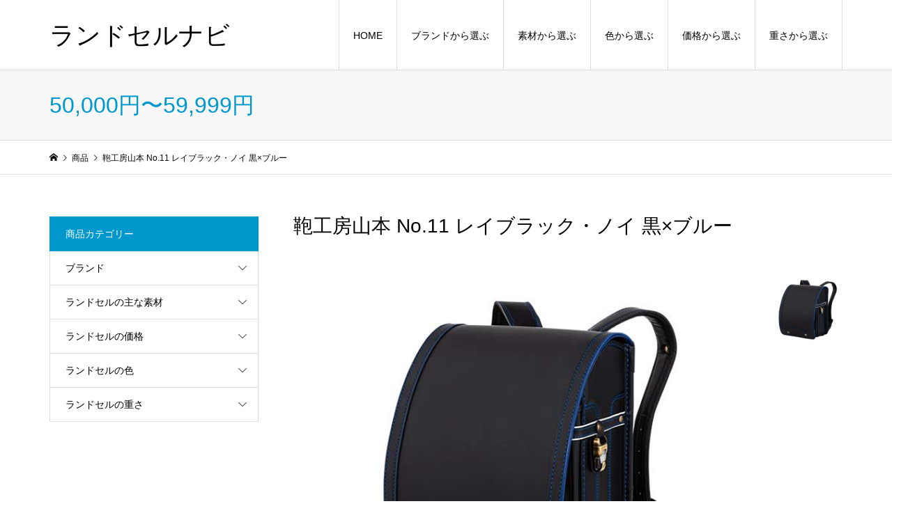

--- FILE ---
content_type: text/html; charset=UTF-8
request_url: https://randoseru-navi.com/yamamoto_rayblackneu_m-06/
body_size: 11522
content:
<!DOCTYPE html>
<html lang="ja">
<head >
<meta charset="UTF-8">
<meta name="description" content="公式サイトはこちらブランド鞄工房山本主な素材人工皮革重さ約1,240gA4フラットファイル対応6年間修理保証あり（破損内容によっては有料）...">
<meta name="viewport" content="width=device-width">
<title>鞄工房山本 No.11 レイブラック・ノイ 黒×ブルー | ランドセルナビ</title>
<meta name='robots' content='max-image-preview:large' />
<link rel='dns-prefetch' href='//webfonts.xserver.jp' />
<link rel='dns-prefetch' href='//www.googletagmanager.com' />
<link rel="alternate" type="application/rss+xml" title="ランドセルナビ &raquo; 鞄工房山本 No.11 レイブラック・ノイ 黒×ブルー のコメントのフィード" href="https://randoseru-navi.com/yamamoto_rayblackneu_m-06/feed/" />
<link rel='stylesheet' id='wp-block-library-css' href='https://randoseru-navi.com/wp-includes/css/dist/block-library/style.min.css?ver=6.6.4' type='text/css' media='all' />
<style id='classic-theme-styles-inline-css' type='text/css'>
/*! This file is auto-generated */
.wp-block-button__link{color:#fff;background-color:#32373c;border-radius:9999px;box-shadow:none;text-decoration:none;padding:calc(.667em + 2px) calc(1.333em + 2px);font-size:1.125em}.wp-block-file__button{background:#32373c;color:#fff;text-decoration:none}
</style>
<style id='global-styles-inline-css' type='text/css'>
:root{--wp--preset--aspect-ratio--square: 1;--wp--preset--aspect-ratio--4-3: 4/3;--wp--preset--aspect-ratio--3-4: 3/4;--wp--preset--aspect-ratio--3-2: 3/2;--wp--preset--aspect-ratio--2-3: 2/3;--wp--preset--aspect-ratio--16-9: 16/9;--wp--preset--aspect-ratio--9-16: 9/16;--wp--preset--color--black: #000000;--wp--preset--color--cyan-bluish-gray: #abb8c3;--wp--preset--color--white: #ffffff;--wp--preset--color--pale-pink: #f78da7;--wp--preset--color--vivid-red: #cf2e2e;--wp--preset--color--luminous-vivid-orange: #ff6900;--wp--preset--color--luminous-vivid-amber: #fcb900;--wp--preset--color--light-green-cyan: #7bdcb5;--wp--preset--color--vivid-green-cyan: #00d084;--wp--preset--color--pale-cyan-blue: #8ed1fc;--wp--preset--color--vivid-cyan-blue: #0693e3;--wp--preset--color--vivid-purple: #9b51e0;--wp--preset--gradient--vivid-cyan-blue-to-vivid-purple: linear-gradient(135deg,rgba(6,147,227,1) 0%,rgb(155,81,224) 100%);--wp--preset--gradient--light-green-cyan-to-vivid-green-cyan: linear-gradient(135deg,rgb(122,220,180) 0%,rgb(0,208,130) 100%);--wp--preset--gradient--luminous-vivid-amber-to-luminous-vivid-orange: linear-gradient(135deg,rgba(252,185,0,1) 0%,rgba(255,105,0,1) 100%);--wp--preset--gradient--luminous-vivid-orange-to-vivid-red: linear-gradient(135deg,rgba(255,105,0,1) 0%,rgb(207,46,46) 100%);--wp--preset--gradient--very-light-gray-to-cyan-bluish-gray: linear-gradient(135deg,rgb(238,238,238) 0%,rgb(169,184,195) 100%);--wp--preset--gradient--cool-to-warm-spectrum: linear-gradient(135deg,rgb(74,234,220) 0%,rgb(151,120,209) 20%,rgb(207,42,186) 40%,rgb(238,44,130) 60%,rgb(251,105,98) 80%,rgb(254,248,76) 100%);--wp--preset--gradient--blush-light-purple: linear-gradient(135deg,rgb(255,206,236) 0%,rgb(152,150,240) 100%);--wp--preset--gradient--blush-bordeaux: linear-gradient(135deg,rgb(254,205,165) 0%,rgb(254,45,45) 50%,rgb(107,0,62) 100%);--wp--preset--gradient--luminous-dusk: linear-gradient(135deg,rgb(255,203,112) 0%,rgb(199,81,192) 50%,rgb(65,88,208) 100%);--wp--preset--gradient--pale-ocean: linear-gradient(135deg,rgb(255,245,203) 0%,rgb(182,227,212) 50%,rgb(51,167,181) 100%);--wp--preset--gradient--electric-grass: linear-gradient(135deg,rgb(202,248,128) 0%,rgb(113,206,126) 100%);--wp--preset--gradient--midnight: linear-gradient(135deg,rgb(2,3,129) 0%,rgb(40,116,252) 100%);--wp--preset--font-size--small: 13px;--wp--preset--font-size--medium: 20px;--wp--preset--font-size--large: 36px;--wp--preset--font-size--x-large: 42px;--wp--preset--spacing--20: 0.44rem;--wp--preset--spacing--30: 0.67rem;--wp--preset--spacing--40: 1rem;--wp--preset--spacing--50: 1.5rem;--wp--preset--spacing--60: 2.25rem;--wp--preset--spacing--70: 3.38rem;--wp--preset--spacing--80: 5.06rem;--wp--preset--shadow--natural: 6px 6px 9px rgba(0, 0, 0, 0.2);--wp--preset--shadow--deep: 12px 12px 50px rgba(0, 0, 0, 0.4);--wp--preset--shadow--sharp: 6px 6px 0px rgba(0, 0, 0, 0.2);--wp--preset--shadow--outlined: 6px 6px 0px -3px rgba(255, 255, 255, 1), 6px 6px rgba(0, 0, 0, 1);--wp--preset--shadow--crisp: 6px 6px 0px rgba(0, 0, 0, 1);}:where(.is-layout-flex){gap: 0.5em;}:where(.is-layout-grid){gap: 0.5em;}body .is-layout-flex{display: flex;}.is-layout-flex{flex-wrap: wrap;align-items: center;}.is-layout-flex > :is(*, div){margin: 0;}body .is-layout-grid{display: grid;}.is-layout-grid > :is(*, div){margin: 0;}:where(.wp-block-columns.is-layout-flex){gap: 2em;}:where(.wp-block-columns.is-layout-grid){gap: 2em;}:where(.wp-block-post-template.is-layout-flex){gap: 1.25em;}:where(.wp-block-post-template.is-layout-grid){gap: 1.25em;}.has-black-color{color: var(--wp--preset--color--black) !important;}.has-cyan-bluish-gray-color{color: var(--wp--preset--color--cyan-bluish-gray) !important;}.has-white-color{color: var(--wp--preset--color--white) !important;}.has-pale-pink-color{color: var(--wp--preset--color--pale-pink) !important;}.has-vivid-red-color{color: var(--wp--preset--color--vivid-red) !important;}.has-luminous-vivid-orange-color{color: var(--wp--preset--color--luminous-vivid-orange) !important;}.has-luminous-vivid-amber-color{color: var(--wp--preset--color--luminous-vivid-amber) !important;}.has-light-green-cyan-color{color: var(--wp--preset--color--light-green-cyan) !important;}.has-vivid-green-cyan-color{color: var(--wp--preset--color--vivid-green-cyan) !important;}.has-pale-cyan-blue-color{color: var(--wp--preset--color--pale-cyan-blue) !important;}.has-vivid-cyan-blue-color{color: var(--wp--preset--color--vivid-cyan-blue) !important;}.has-vivid-purple-color{color: var(--wp--preset--color--vivid-purple) !important;}.has-black-background-color{background-color: var(--wp--preset--color--black) !important;}.has-cyan-bluish-gray-background-color{background-color: var(--wp--preset--color--cyan-bluish-gray) !important;}.has-white-background-color{background-color: var(--wp--preset--color--white) !important;}.has-pale-pink-background-color{background-color: var(--wp--preset--color--pale-pink) !important;}.has-vivid-red-background-color{background-color: var(--wp--preset--color--vivid-red) !important;}.has-luminous-vivid-orange-background-color{background-color: var(--wp--preset--color--luminous-vivid-orange) !important;}.has-luminous-vivid-amber-background-color{background-color: var(--wp--preset--color--luminous-vivid-amber) !important;}.has-light-green-cyan-background-color{background-color: var(--wp--preset--color--light-green-cyan) !important;}.has-vivid-green-cyan-background-color{background-color: var(--wp--preset--color--vivid-green-cyan) !important;}.has-pale-cyan-blue-background-color{background-color: var(--wp--preset--color--pale-cyan-blue) !important;}.has-vivid-cyan-blue-background-color{background-color: var(--wp--preset--color--vivid-cyan-blue) !important;}.has-vivid-purple-background-color{background-color: var(--wp--preset--color--vivid-purple) !important;}.has-black-border-color{border-color: var(--wp--preset--color--black) !important;}.has-cyan-bluish-gray-border-color{border-color: var(--wp--preset--color--cyan-bluish-gray) !important;}.has-white-border-color{border-color: var(--wp--preset--color--white) !important;}.has-pale-pink-border-color{border-color: var(--wp--preset--color--pale-pink) !important;}.has-vivid-red-border-color{border-color: var(--wp--preset--color--vivid-red) !important;}.has-luminous-vivid-orange-border-color{border-color: var(--wp--preset--color--luminous-vivid-orange) !important;}.has-luminous-vivid-amber-border-color{border-color: var(--wp--preset--color--luminous-vivid-amber) !important;}.has-light-green-cyan-border-color{border-color: var(--wp--preset--color--light-green-cyan) !important;}.has-vivid-green-cyan-border-color{border-color: var(--wp--preset--color--vivid-green-cyan) !important;}.has-pale-cyan-blue-border-color{border-color: var(--wp--preset--color--pale-cyan-blue) !important;}.has-vivid-cyan-blue-border-color{border-color: var(--wp--preset--color--vivid-cyan-blue) !important;}.has-vivid-purple-border-color{border-color: var(--wp--preset--color--vivid-purple) !important;}.has-vivid-cyan-blue-to-vivid-purple-gradient-background{background: var(--wp--preset--gradient--vivid-cyan-blue-to-vivid-purple) !important;}.has-light-green-cyan-to-vivid-green-cyan-gradient-background{background: var(--wp--preset--gradient--light-green-cyan-to-vivid-green-cyan) !important;}.has-luminous-vivid-amber-to-luminous-vivid-orange-gradient-background{background: var(--wp--preset--gradient--luminous-vivid-amber-to-luminous-vivid-orange) !important;}.has-luminous-vivid-orange-to-vivid-red-gradient-background{background: var(--wp--preset--gradient--luminous-vivid-orange-to-vivid-red) !important;}.has-very-light-gray-to-cyan-bluish-gray-gradient-background{background: var(--wp--preset--gradient--very-light-gray-to-cyan-bluish-gray) !important;}.has-cool-to-warm-spectrum-gradient-background{background: var(--wp--preset--gradient--cool-to-warm-spectrum) !important;}.has-blush-light-purple-gradient-background{background: var(--wp--preset--gradient--blush-light-purple) !important;}.has-blush-bordeaux-gradient-background{background: var(--wp--preset--gradient--blush-bordeaux) !important;}.has-luminous-dusk-gradient-background{background: var(--wp--preset--gradient--luminous-dusk) !important;}.has-pale-ocean-gradient-background{background: var(--wp--preset--gradient--pale-ocean) !important;}.has-electric-grass-gradient-background{background: var(--wp--preset--gradient--electric-grass) !important;}.has-midnight-gradient-background{background: var(--wp--preset--gradient--midnight) !important;}.has-small-font-size{font-size: var(--wp--preset--font-size--small) !important;}.has-medium-font-size{font-size: var(--wp--preset--font-size--medium) !important;}.has-large-font-size{font-size: var(--wp--preset--font-size--large) !important;}.has-x-large-font-size{font-size: var(--wp--preset--font-size--x-large) !important;}
:where(.wp-block-post-template.is-layout-flex){gap: 1.25em;}:where(.wp-block-post-template.is-layout-grid){gap: 1.25em;}
:where(.wp-block-columns.is-layout-flex){gap: 2em;}:where(.wp-block-columns.is-layout-grid){gap: 2em;}
:root :where(.wp-block-pullquote){font-size: 1.5em;line-height: 1.6;}
</style>
<link rel='stylesheet' id='parent-style-css' href='https://randoseru-navi.com/wp-content/themes/iconic_tcd062/style.css?ver=6.6.4' type='text/css' media='all' />
<link rel='stylesheet' id='child-style-css' href='https://randoseru-navi.com/wp-content/themes/iconic_tcd062-child/style.css?ver=6.6.4' type='text/css' media='all' />
<link rel='stylesheet' id='iconic-style-css' href='https://randoseru-navi.com/wp-content/themes/iconic_tcd062-child/style.css?ver=1.10' type='text/css' media='all' />
<style id='akismet-widget-style-inline-css' type='text/css'>

			.a-stats {
				--akismet-color-mid-green: #357b49;
				--akismet-color-white: #fff;
				--akismet-color-light-grey: #f6f7f7;

				max-width: 350px;
				width: auto;
			}

			.a-stats * {
				all: unset;
				box-sizing: border-box;
			}

			.a-stats strong {
				font-weight: 600;
			}

			.a-stats a.a-stats__link,
			.a-stats a.a-stats__link:visited,
			.a-stats a.a-stats__link:active {
				background: var(--akismet-color-mid-green);
				border: none;
				box-shadow: none;
				border-radius: 8px;
				color: var(--akismet-color-white);
				cursor: pointer;
				display: block;
				font-family: -apple-system, BlinkMacSystemFont, 'Segoe UI', 'Roboto', 'Oxygen-Sans', 'Ubuntu', 'Cantarell', 'Helvetica Neue', sans-serif;
				font-weight: 500;
				padding: 12px;
				text-align: center;
				text-decoration: none;
				transition: all 0.2s ease;
			}

			/* Extra specificity to deal with TwentyTwentyOne focus style */
			.widget .a-stats a.a-stats__link:focus {
				background: var(--akismet-color-mid-green);
				color: var(--akismet-color-white);
				text-decoration: none;
			}

			.a-stats a.a-stats__link:hover {
				filter: brightness(110%);
				box-shadow: 0 4px 12px rgba(0, 0, 0, 0.06), 0 0 2px rgba(0, 0, 0, 0.16);
			}

			.a-stats .count {
				color: var(--akismet-color-white);
				display: block;
				font-size: 1.5em;
				line-height: 1.4;
				padding: 0 13px;
				white-space: nowrap;
			}
		
</style>
<link rel='stylesheet' id='usces_default_css-css' href='https://randoseru-navi.com/wp-content/plugins/usc-e-shop/css/usces_default.css?ver=2.11.27.2601211' type='text/css' media='all' />
<link rel='stylesheet' id='dashicons-css' href='https://randoseru-navi.com/wp-includes/css/dashicons.min.css?ver=6.6.4' type='text/css' media='all' />
<script type="text/javascript" src="https://randoseru-navi.com/wp-includes/js/jquery/jquery.min.js?ver=3.7.1" id="jquery-core-js"></script>
<script type="text/javascript" src="https://randoseru-navi.com/wp-includes/js/jquery/jquery-migrate.min.js?ver=3.4.1" id="jquery-migrate-js"></script>
<script type="text/javascript" src="//webfonts.xserver.jp/js/xserverv3.js?fadein=0&amp;ver=2.0.8" id="typesquare_std-js"></script>
<script type="text/javascript" src="https://randoseru-navi.com/wp-content/themes/iconic_tcd062/js/comment.js?ver=1.10" id="iconic-comment-js"></script>
<link rel="https://api.w.org/" href="https://randoseru-navi.com/wp-json/" /><link rel="alternate" title="JSON" type="application/json" href="https://randoseru-navi.com/wp-json/wp/v2/posts/902" /><link rel="EditURI" type="application/rsd+xml" title="RSD" href="https://randoseru-navi.com/xmlrpc.php?rsd" />
<meta name="generator" content="WordPress 6.6.4" />
<link rel="canonical" href="https://randoseru-navi.com/yamamoto_rayblackneu_m-06/" />
<link rel='shortlink' href='https://randoseru-navi.com/?p=902' />
<link rel="alternate" title="oEmbed (JSON)" type="application/json+oembed" href="https://randoseru-navi.com/wp-json/oembed/1.0/embed?url=https%3A%2F%2Frandoseru-navi.com%2Fyamamoto_rayblackneu_m-06%2F" />
<link rel="alternate" title="oEmbed (XML)" type="text/xml+oembed" href="https://randoseru-navi.com/wp-json/oembed/1.0/embed?url=https%3A%2F%2Frandoseru-navi.com%2Fyamamoto_rayblackneu_m-06%2F&#038;format=xml" />

<meta property="og:title" content="鞄工房山本 No.11 レイブラック・ノイ 黒×ブルー">
<meta property="og:type" content="product">
<meta property="og:description" content="鞄工房山本 No.11 レイブラック・ノイ 黒×ブルー">
<meta property="og:url" content="https://randoseru-navi.com/yamamoto_rayblackneu_m-06/">
<meta property="og:image" content="https://randoseru-navi.com/wp-content/uploads/2020/04/yamamoto_rayblackneu_m-06-150x150.jpg">
<meta property="og:site_name" content="ランドセルナビ"><meta name="generator" content="Site Kit by Google 1.151.0" /><style>
.p-article-news__date, .p-wc-headline, #wdgctToCart a { color: #0097cc; }
.p-button, .p-global-nav .sub-menu .current-menu-item > a, .p-page-links > span, .p-pager__item .current, .p-headline, .p-widget-sidebar .p-widget__title, .c-comment__form-submit:hover, c-comment__password-protected, .c-pw__btn--register, .c-pw__btn, .slick-arrow, .slick-dots li.slick-active button, .widget_welcart_login input#member_loginw, .widget_welcart_login input#member_login, #wdgctToCheckout a { background-color: #0097cc; }
.p-page-links > span, .p-pager__item .current, .slick-dots li.slick-active button, .p-cb__item-header, .p-entry-item__cart dl.item-sku dd input[type="radio"]:checked + label, .p-entry-item__cart dl.item-sku dd label:hover { border-color: #0097cc; }
.c-comment__tab-item.is-active a, .c-comment__tab-item a:hover, .c-comment__tab-item.is-active p { background-color: #0097cc; border-color: #0097cc; }
.c-comment__tab-item.is-active a:after, .c-comment__tab-item.is-active p:after { border-top-color: #0097cc; }
.p-widget-categories .current-cat-item > a { background-color: rgba(0, 151, 204, 0.15); }
a:hover, .p-header__welcart-nav li a:hover, .p-widget-categories .toggle-children:hover, #wdgctToCart a:hover { color: #006689; }
.p-button:hover, .p-page-links a:hover, .p-pager__item a:hover, .p-search-button:hover, .p-pagetop a:hover, .p-footer-search__submit:hover, .p-widget .searchform #searchsubmit:hover, .p-widget-search .p-widget-search__submit:hover, a.p-cb__item-archive-button:hover, .slick-arrow:hover, .slick-dots li:hover button, .widget_welcart_search #searchsubmit:hover, .widget_welcart_login input#member_loginw:hover, .widget_welcart_login input#member_login:hover, #wdgctToCheckout a:hover { background-color: #006689; }
.p-page-links a:hover, .p-pager__item a:hover, .slick-dots li:hover button { border-color: #006689; }
.p-entry__body a, .custom-html-widget a { color: #0097cc; }
.p-entry__body a:hover, .custom-html-widget a:hover { color: #006689; }
body, input, textarea, .p-entry-item__title .p-article__soldout { font-family: "Segoe UI", Verdana, "游ゴシック", YuGothic, "Hiragino Kaku Gothic ProN", Meiryo, sans-serif; }
.p-logo, .p-entry__title, .p-page-header__title, .p-index-slider__item-catch, .p-cb__item-headline, .p-index-banner__headline, .p-index-boxes__item-headline {
font-family: "Segoe UI", Verdana, "游ゴシック", YuGothic, "Hiragino Kaku Gothic ProN", Meiryo, sans-serif;
}
.c-load--type1 { border: 3px solid rgba(153, 153, 153, 0.2); border-top-color: #000000; }
.p-hover-effect--type1:hover img { -webkit-transform: scale(1.2); transform: scale(1.2); }
.p-hover-effect--type2 img { margin-left: -8px; }
.p-hover-effect--type2:hover img { margin-left: 8px; }
.p-hover-effect--type2:hover .p-hover-effect__image { background: #000000; }
.p-hover-effect--type2:hover img { opacity: 0.5 }
.p-hover-effect--type3:hover .p-hover-effect__image { background: #000000; }
.p-hover-effect--type3:hover img { opacity: 0.5; }
.p-entry__title { font-size: 32px; }
.p-entry__title, .p-article__title { color: #000000 }
.p-entry__body { font-size: 14px; }
.p-entry__body { color: #000000; }
.p-entry-news__title { font-size: 28px; }
.p-entry-news__title, .p-article-news__title { color: #000000 }
.p-entry-news__body { color: #000000; font-size: 14px; }
.p-entry-item__title { font-size: 28px; }
.p-entry-item__title, .p-article-item__title, .p-article__price { color: #000000; }
.p-entry-item__body, p-wc__body { color: #000000; font-size: 14px; }
.p-price { color: #d80000; }
.p-entry-item__price { font-size: 22px; }
body.l-header__fix .is-header-fixed .l-header__bar { background: rgba(255, 255, 255, 1); }
.l-header { background: rgba(255, 255, 255, 1); }
.l-header a, .p-global-nav a { color: #000000; }
.p-header__logo--text { font-size: 36px; }
.p-header__welcart-nav__member a, .p-header__welcart-nav__cart a, .p-cart-button .p-header__welcart-nav__badge { background-color: #0097cc; }
.p-header__welcart-nav__member a:hover, .p-header__welcart-nav__cart a:hover, .p-cart-button:hover .p-header__welcart-nav__badge { background-color: #006689; }
.p-global-nav > li > a::after, .p-global-nav > li.current-menu-item > a::after { background-color: #000000; }
.p-megamenu__bg, .p-global-nav .sub-menu { background-color: #f7f7f7; }
.p-megamenu a, .p-global-nav .sub-menu a { color: #000000; }
.p-megamenu a:hover, .p-megamenu li.is-active > a, .p-global-nav .sub-menu a:hover { background-color: #006689; color: #ffffff; }
.p-page-header { background-color: #f7f7f7; }
.p-page-header__title { color: #0097cc; }
.p-page-header__desc { color: #000000; }
.p-footer-widget-area { background-color: #f7f7f7; color: #000000; }
.p-footer-widget-area .p-widget__title { color: #000000; }
.p-footer-widget-area a, .p-footer-widget-area .toggle-children { color: #000000; }
.p-footer-widget-area a:hover { color: #006689; }
@media only screen and (max-width: 991px) {
	.l-header__bar { background-color: rgba(255, 255, 255, 1); }
	.p-header__logo--text { font-size: 26px; }
	.p-global-nav { background-color: rgba(247,247,247, 1); }
	.p-global-nav a { color: #000000; }
	.p-global-nav a:hover { background-color: rgba(0,102,137, 1); color: #ffffff; }
	.p-header-view-cart { background-color: rgba(255, 255, 255, 1); }
	.p-entry__title { font-size: 20px; }
	.p-entry__body { font-size: 14px; }
	.p-entry-news__title { font-size: 20px; }
	.p-entry-news__body { font-size: 14px; }
	.p-entry-item__title { font-size: 20px; }
	.p-entry-item__body, p-wc__body { font-size: 14px; }
	.p-entry-item__price { font-size: 20px; }
}
</style>
<style type="text/css">

</style>

<!-- Google タグ マネージャー スニペット (Site Kit が追加) -->
<script type="text/javascript">
/* <![CDATA[ */

			( function( w, d, s, l, i ) {
				w[l] = w[l] || [];
				w[l].push( {'gtm.start': new Date().getTime(), event: 'gtm.js'} );
				var f = d.getElementsByTagName( s )[0],
					j = d.createElement( s ), dl = l != 'dataLayer' ? '&l=' + l : '';
				j.async = true;
				j.src = 'https://www.googletagmanager.com/gtm.js?id=' + i + dl;
				f.parentNode.insertBefore( j, f );
			} )( window, document, 'script', 'dataLayer', 'GTM-5TQ5S2F' );
			
/* ]]> */
</script>

<!-- (ここまで) Google タグ マネージャー スニペット (Site Kit が追加) -->
<!-- バリューコマース LinkSwitch -->
<script type="text/javascript" language="javascript">
    var vc_pid = "887720929";
</script><script type="text/javascript" src="//aml.valuecommerce.com/vcdal.js" async></script>

<!-- A8.net リンクマネージャー -->
<script src="//statics.a8.net/a8link/a8linkmgr.js"></script>
<script>
  a8linkmgr({
    "config_id": "tqXIKVkaRH7WEmwFp778"
  });
</script>
</head>
<body class="post-template-default single single-post postid-902 single-format-standard single-item l-sidebar--type1 l-header__fix">
<header id="js-header" class="l-header">
	<div class="p-header__top">
		<div class="p-header__top__inner l-inner">
			<div class="p-header-description">ランドセルの比較サイト</div>
			<ul class="p-header__welcart-nav">
				<li><a href="https://randoseru-navi.com/usces-member/?usces_page=newmember">会員登録</a></li>
				<li class="p-header__welcart-nav__login"><a href="https://randoseru-navi.com/usces-member/?usces_page=login">ログイン</a></li>
                <li class="p-header__welcart-nav__cart"><a id="js-header-cart" href="https://randoseru-navi.com/usces-cart/">カート<span class="p-header__welcart-nav__badge">0</span></a></li>
            </ul>
		</div>
	</div>
	<div class="l-header__bar p-header__bar">
		<div class="p-header__bar__inner l-inner">
			<div class="p-logo p-header__logo p-header__logo--text">
				<a href="https://randoseru-navi.com/">ランドセルナビ</a>
			</div>
			<div class="p-logo p-header__logo--mobile p-header__logo--text">
				<a href="https://randoseru-navi.com/">ランドセルナビ</a>
			</div>
			<a href="https://randoseru-navi.com/usces-cart/" id="js-header-cart--mobile" class="p-cart-button c-cart-button"><span class="p-header__welcart-nav__badge">0</span></a>
			<a href="#" id="js-menu-button" class="p-menu-button c-menu-button"></a>
<nav class="p-global-nav__container"><ul id="js-global-nav" class="p-global-nav"><li id="menu-item-123" class="menu-item menu-item-type-post_type menu-item-object-page menu-item-home current-post-parent menu-item-123"><a href="https://randoseru-navi.com/">HOME<span></span></a></li>
<li id="menu-item-141" class="menu-item menu-item-type-custom menu-item-object-custom menu-item-has-children menu-item-141"><a>ブランドから選ぶ<span></span></a>
<ul class="sub-menu">
	<li id="menu-item-1694" class="menu-item menu-item-type-taxonomy menu-item-object-category menu-item-1694"><a href="https://randoseru-navi.com/category/item/brand/seiban/">セイバン（天使のはね）<span></span></a></li>
	<li id="menu-item-2024" class="menu-item menu-item-type-taxonomy menu-item-object-category menu-item-2024"><a href="https://randoseru-navi.com/category/item/brand/fitchan/">フィットちゃん<span></span></a></li>
	<li id="menu-item-128" class="menu-item menu-item-type-taxonomy menu-item-object-category menu-item-128"><a href="https://randoseru-navi.com/category/item/brand/tsuchiya/">土屋鞄<span></span></a></li>
	<li id="menu-item-129" class="menu-item menu-item-type-taxonomy menu-item-object-category menu-item-129"><a href="https://randoseru-navi.com/category/item/brand/ikedaya/">池田屋<span></span></a></li>
	<li id="menu-item-1047" class="menu-item menu-item-type-taxonomy menu-item-object-category current-post-ancestor current-menu-parent current-post-parent menu-item-1047"><a href="https://randoseru-navi.com/category/item/brand/yamamoto/">鞄工房山本<span></span></a></li>
	<li id="menu-item-1306" class="menu-item menu-item-type-taxonomy menu-item-object-category menu-item-1306"><a href="https://randoseru-navi.com/category/item/brand/manyu/">萬勇鞄<span></span></a></li>
	<li id="menu-item-1425" class="menu-item menu-item-type-taxonomy menu-item-object-category menu-item-1425"><a href="https://randoseru-navi.com/category/item/brand/nakamura/">中村鞄製作所<span></span></a></li>
	<li id="menu-item-1528" class="menu-item menu-item-type-taxonomy menu-item-object-category menu-item-1528"><a href="https://randoseru-navi.com/category/item/brand/hakura/">羽倉<span></span></a></li>
</ul>
</li>
<li id="menu-item-142" class="menu-item menu-item-type-custom menu-item-object-custom menu-item-has-children menu-item-142"><a>素材から選ぶ<span></span></a>
<ul class="sub-menu">
	<li id="menu-item-133" class="menu-item menu-item-type-taxonomy menu-item-object-category menu-item-133"><a href="https://randoseru-navi.com/category/item/material/cowhide/">牛革<span></span></a></li>
	<li id="menu-item-132" class="menu-item menu-item-type-taxonomy menu-item-object-category menu-item-132"><a href="https://randoseru-navi.com/category/item/material/cordovan/">コードバン<span></span></a></li>
	<li id="menu-item-131" class="menu-item menu-item-type-taxonomy menu-item-object-category menu-item-131"><a href="https://randoseru-navi.com/category/item/material/clarino/">クラリーノ<span></span></a></li>
	<li id="menu-item-268" class="menu-item menu-item-type-taxonomy menu-item-object-category current-post-ancestor current-menu-parent current-post-parent menu-item-268"><a href="https://randoseru-navi.com/category/item/material/artificial-leather/">その他の人工皮革<span></span></a></li>
</ul>
</li>
<li id="menu-item-143" class="menu-item menu-item-type-custom menu-item-object-custom menu-item-has-children menu-item-143 menu-megamenu"><a>色から選ぶ<span></span></a>
<ul class="sub-menu">
	<li id="menu-item-138" class="menu-item menu-item-type-taxonomy menu-item-object-category current-post-ancestor current-menu-parent current-post-parent menu-item-138"><a href="https://randoseru-navi.com/category/item/color/black/">ブラック系<span></span></a></li>
	<li id="menu-item-2005" class="menu-item menu-item-type-taxonomy menu-item-object-category menu-item-2005"><a href="https://randoseru-navi.com/category/item/color/gray/">グレー系<span></span></a></li>
	<li id="menu-item-1536" class="menu-item menu-item-type-taxonomy menu-item-object-category menu-item-1536"><a href="https://randoseru-navi.com/category/item/color/navy/">ネイビー系<span></span></a></li>
	<li id="menu-item-139" class="menu-item menu-item-type-taxonomy menu-item-object-category menu-item-139"><a href="https://randoseru-navi.com/category/item/color/blue/">ブルー系<span></span></a></li>
	<li id="menu-item-135" class="menu-item menu-item-type-taxonomy menu-item-object-category menu-item-135"><a href="https://randoseru-navi.com/category/item/color/green/">グリーン系<span></span></a></li>
	<li id="menu-item-716" class="menu-item menu-item-type-taxonomy menu-item-object-category menu-item-716"><a href="https://randoseru-navi.com/category/item/color/yellow/">イエロー系<span></span></a></li>
	<li id="menu-item-1546" class="menu-item menu-item-type-taxonomy menu-item-object-category menu-item-1546"><a href="https://randoseru-navi.com/category/item/color/orange/">オレンジ系<span></span></a></li>
	<li id="menu-item-136" class="menu-item menu-item-type-taxonomy menu-item-object-category menu-item-136"><a href="https://randoseru-navi.com/category/item/color/pink/">ピンク系<span></span></a></li>
	<li id="menu-item-140" class="menu-item menu-item-type-taxonomy menu-item-object-category menu-item-140"><a href="https://randoseru-navi.com/category/item/color/red/">レッド系<span></span></a></li>
	<li id="menu-item-163" class="menu-item menu-item-type-taxonomy menu-item-object-category menu-item-163"><a href="https://randoseru-navi.com/category/item/color/purple/">パープル系<span></span></a></li>
	<li id="menu-item-137" class="menu-item menu-item-type-taxonomy menu-item-object-category menu-item-137"><a href="https://randoseru-navi.com/category/item/color/brown/">ブラウン系<span></span></a></li>
	<li id="menu-item-1693" class="menu-item menu-item-type-taxonomy menu-item-object-category menu-item-1693"><a href="https://randoseru-navi.com/category/item/color/white/">ホワイト系<span></span></a></li>
	<li id="menu-item-717" class="menu-item menu-item-type-taxonomy menu-item-object-category menu-item-717"><a href="https://randoseru-navi.com/category/item/color/silver/">シルバー系<span></span></a></li>
	<li id="menu-item-1307" class="menu-item menu-item-type-taxonomy menu-item-object-category menu-item-1307"><a href="https://randoseru-navi.com/category/item/color/gold/">ゴールド系<span></span></a></li>
</ul>
</li>
<li id="menu-item-282" class="menu-item menu-item-type-custom menu-item-object-custom menu-item-has-children menu-item-282"><a>価格から選ぶ<span></span></a>
<ul class="sub-menu">
	<li id="menu-item-289" class="menu-item menu-item-type-taxonomy menu-item-object-category menu-item-289"><a href="https://randoseru-navi.com/category/item/price/49999/">〜49,999円<span></span></a></li>
	<li id="menu-item-284" class="menu-item menu-item-type-taxonomy menu-item-object-category current-post-ancestor current-menu-parent current-post-parent menu-item-284"><a href="https://randoseru-navi.com/category/item/price/50000-59999/">50,000円〜59,999円<span></span></a></li>
	<li id="menu-item-285" class="menu-item menu-item-type-taxonomy menu-item-object-category menu-item-285"><a href="https://randoseru-navi.com/category/item/price/60000-69999/">60,000円〜69,999円<span></span></a></li>
	<li id="menu-item-286" class="menu-item menu-item-type-taxonomy menu-item-object-category menu-item-286"><a href="https://randoseru-navi.com/category/item/price/70000-79999/">70,000円〜79,999円<span></span></a></li>
	<li id="menu-item-287" class="menu-item menu-item-type-taxonomy menu-item-object-category menu-item-287"><a href="https://randoseru-navi.com/category/item/price/80000-89999/">80,000円〜89,999円<span></span></a></li>
	<li id="menu-item-288" class="menu-item menu-item-type-taxonomy menu-item-object-category menu-item-288"><a href="https://randoseru-navi.com/category/item/price/90000-99999/">90,000円〜99,999円<span></span></a></li>
	<li id="menu-item-283" class="menu-item menu-item-type-taxonomy menu-item-object-category menu-item-283"><a href="https://randoseru-navi.com/category/item/price/100000/">100,000円〜<span></span></a></li>
</ul>
</li>
<li id="menu-item-290" class="menu-item menu-item-type-custom menu-item-object-custom menu-item-has-children menu-item-290"><a>重さから選ぶ<span></span></a>
<ul class="sub-menu">
	<li id="menu-item-291" class="menu-item menu-item-type-taxonomy menu-item-object-category menu-item-291"><a href="https://randoseru-navi.com/category/item/weight/1100/">〜 約1,100g<span></span></a></li>
	<li id="menu-item-292" class="menu-item menu-item-type-taxonomy menu-item-object-category menu-item-292"><a href="https://randoseru-navi.com/category/item/weight/1101-1200/">約1,101g 〜 約1,200g<span></span></a></li>
	<li id="menu-item-293" class="menu-item menu-item-type-taxonomy menu-item-object-category current-post-ancestor current-menu-parent current-post-parent menu-item-293"><a href="https://randoseru-navi.com/category/item/weight/1201-1300/">約1,201g 〜 約1,300g<span></span></a></li>
	<li id="menu-item-294" class="menu-item menu-item-type-taxonomy menu-item-object-category menu-item-294"><a href="https://randoseru-navi.com/category/item/weight/1301-1400/">約1,301g 〜 約1,400g<span></span></a></li>
	<li id="menu-item-295" class="menu-item menu-item-type-taxonomy menu-item-object-category menu-item-295"><a href="https://randoseru-navi.com/category/item/weight/1401/">約1,401g 〜<span></span></a></li>
</ul>
</li>
<li class="p-global-nav__item-welcart--mobile"><a href="https://randoseru-navi.com/usces-member/?usces_page=newmember">会員登録</a></li>
<li class="p-global-nav__item-welcart--mobile"><a href="https://randoseru-navi.com/usces-member/?usces_page=login">ログイン</a></li>
</ul></nav>
		</div>
	</div>
	<div id="p-megamenu--143" class="p-megamenu p-megamenu--type4">
		<ul class="l-inner p-megamenu__bg">
			<li><a class="p-megamenu__hover" href="https://randoseru-navi.com/category/item/color/black/"><span>ブラック系</span></a></li>
			<li><a class="p-megamenu__hover" href="https://randoseru-navi.com/category/item/color/gray/"><span>グレー系</span></a></li>
			<li><a class="p-megamenu__hover" href="https://randoseru-navi.com/category/item/color/navy/"><span>ネイビー系</span></a></li>
			<li><a class="p-megamenu__hover" href="https://randoseru-navi.com/category/item/color/blue/"><span>ブルー系</span></a></li>
			<li><a class="p-megamenu__hover" href="https://randoseru-navi.com/category/item/color/green/"><span>グリーン系</span></a></li>
			<li><a class="p-megamenu__hover" href="https://randoseru-navi.com/category/item/color/yellow/"><span>イエロー系</span></a></li>
			<li><a class="p-megamenu__hover" href="https://randoseru-navi.com/category/item/color/orange/"><span>オレンジ系</span></a></li>
			<li><a class="p-megamenu__hover" href="https://randoseru-navi.com/category/item/color/pink/"><span>ピンク系</span></a></li>
			<li><a class="p-megamenu__hover" href="https://randoseru-navi.com/category/item/color/red/"><span>レッド系</span></a></li>
			<li><a class="p-megamenu__hover" href="https://randoseru-navi.com/category/item/color/purple/"><span>パープル系</span></a></li>
			<li><a class="p-megamenu__hover" href="https://randoseru-navi.com/category/item/color/brown/"><span>ブラウン系</span></a></li>
			<li><a class="p-megamenu__hover" href="https://randoseru-navi.com/category/item/color/white/"><span>ホワイト系</span></a></li>
			<li><a class="p-megamenu__hover" href="https://randoseru-navi.com/category/item/color/silver/"><span>シルバー系</span></a></li>
			<li><a class="p-megamenu__hover" href="https://randoseru-navi.com/category/item/color/gold/"><span>ゴールド系</span></a></li>
		</ul>
	</div>
	<div class="p-header-view-cart" id="js-header-view-cart">
		<p class="p-wc-empty_cart">只今、カートに商品はございません。</p>
	</div>
</header>
<main class="l-main">
	<header class="p-page-header">
		<div class="p-page-header__inner l-inner">
			<h1 class="p-page-header__title">50,000円〜59,999円</h1>
		</div>
	</header>
	<div class="p-breadcrumb c-breadcrumb">
		<ul class="p-breadcrumb__inner c-breadcrumb__inner l-inner" itemscope itemtype="http://schema.org/BreadcrumbList">
			<li class="p-breadcrumb__item c-breadcrumb__item p-breadcrumb__item--home c-breadcrumb__item--home" itemprop="itemListElement" itemscope itemtype="http://schema.org/ListItem">
				<a href="https://randoseru-navi.com/" itemscope itemtype="http://schema.org/Thing" itemprop="item"><span itemprop="name">HOME</span></a>
				<meta itemprop="position" content="1" />
			</li>
			<li class="p-breadcrumb__item c-breadcrumb__item" itemprop="itemListElement" itemscope itemtype="http://schema.org/ListItem">
				<a href="https://randoseru-navi.com/category/item/" itemscope itemtype="http://schema.org/Thing" itemprop="item">
					<span itemprop="name">商品</span>
				</a>
				<meta itemprop="position" content="2" />
			</li>
			<li class="p-breadcrumb__item c-breadcrumb__item">
				<span itemprop="name">鞄工房山本 No.11 レイブラック・ノイ 黒×ブルー</span>
			</li>
		</ul>
	</div>
	<div class="l-inner l-2columns">
		<article class="p-entry p-entry-item l-primary">
			<h1 class="p-entry__title p-entry-item__title">鞄工房山本 No.11 レイブラック・ノイ 黒×ブルー</h1>
			<div class="p-entry-item__images" id="js-entry-item__images">
				<div class="p-entry-item__mainimage"><img width="640" height="480" src="https://randoseru-navi.com/wp-content/uploads/2020/04/yamamoto_rayblackneu_m-06.jpg" class="attachment-740x540 size-740x540" alt="鞄工房山本 No.11 レイブラック・ノイ 黒×ブルー" decoding="async" loading="lazy" /></div>
				<div class="p-entry-item__subimages">
					<div class="p-entry-item__subimage is-active"><img width="640" height="480" src="https://randoseru-navi.com/wp-content/uploads/2020/04/yamamoto_rayblackneu_m-06.jpg" class="attachment-740x540 size-740x540" alt="鞄工房山本 No.11 レイブラック・ノイ 黒×ブルー" decoding="async" loading="lazy" /></div>
				</div>
			</div>
			<div class="p-entry-item__body-cart">
				<div class="p-entry__body p-entry-item__body">

<!-- Custom Field -->
<!-- Custom Field End -->

<p><a class="btn-square" href="https://www.kabankobo.com/fs/rando/rayblackneu" target="_blank" rel="noopener noreferrer">公式サイトはこちら</a></p>
<table style="border-collapse: collapse; width: 100%;" border="1">
<thead>
<tr>
<td style="width: 50%;">ブランド</td>
<td style="width: 50%;">鞄工房山本</td>
</tr>
</thead>
<tbody>
<tr>
<td style="width: 50%;">主な素材</td>
<td style="width: 50%;">人工皮革</td>
</tr>
<tr>
<td style="width: 50%;">重さ</td>
<td style="width: 50%;">約1,240g</td>
</tr>
<tr>
<td style="width: 50%;">A4フラットファイル</td>
<td style="width: 50%;">対応</td>
</tr>
<tr>
<td style="width: 50%;">6年間修理保証</td>
<td style="width: 50%;">あり（破損内容によっては有料）</td>
</tr>
</tbody>
</table>
<p>引用元：<a href="https://www.kabankobo.com/fs/rando/rayblackneu" target="_blank" rel="noopener noreferrer">鞄工房山本公式サイト</a></p>
				</div>
				<div class="p-entry-item__carts p-entry-item__body">
					<form action="https://randoseru-navi.com/usces-cart/" method="post">
						<div class="p-entry-item__cart">
							<p class="p-entry-item__cart-stock-status">在庫状態 : 公式サイトをご覧ください</p>
							<p class="p-entry-item__cart-price">販売価格&nbsp;&nbsp;<span class="p-entry-item__price p-price">¥59,900</span><em class="tax">（税込）</em></p>
							<p class="p-entry-item__cart-quantity">数量&nbsp;&nbsp;<input name="quant[902][yamamoto_rayblackneu_m-06]" type="number" min="1" id="quant[902][yamamoto_rayblackneu_m-06]" class="skuquantity" value="1" onKeyDown="if (event.keyCode == 13) {return false;}" /> 個</p>
							<p class="p-entry-item__cart-button"><input name="zaikonum[902][yamamoto_rayblackneu_m-06]" type="hidden" id="zaikonum[902][yamamoto_rayblackneu_m-06]" value="1" />
<input name="zaiko[902][yamamoto_rayblackneu_m-06]" type="hidden" id="zaiko[902][yamamoto_rayblackneu_m-06]" value="0" />
<input name="gptekiyo[902][yamamoto_rayblackneu_m-06]" type="hidden" id="gptekiyo[902][yamamoto_rayblackneu_m-06]" value="0" />
<input name="skuPrice[902][yamamoto_rayblackneu_m-06]" type="hidden" id="skuPrice[902][yamamoto_rayblackneu_m-06]" value="59900" />
<input name="inCart[902][yamamoto_rayblackneu_m-06]" type="submit" id="inCart[902][yamamoto_rayblackneu_m-06]" class="skubutton p-wc-button-sku p-button" value="カートに追加" onclick="return uscesCart.intoCart( '902','yamamoto_rayblackneu_m-06' )" /><input name="usces_referer" type="hidden" value="/yamamoto_rayblackneu_m-06/" />
</p>
							<p class="p-entry-item__cart-error_message p-wc-error_message"></p>
						</div>
					</form>
				</div>
			</div>
			<section class="p-entry-item__related">
				<h3 class="p-headline">関連商品</h3>
				<div class="p-item-archive">
					<article class="p-item-archive__item">
						<a class="p-hover-effect--type1" href="https://randoseru-navi.com/yamamoto_rayblackneu_m-05/">
							<div class="p-item-archive__item-thumbnail p-hover-effect__image">
								<div class="p-item-archive__item-thumbnail__inner js-object-fit-cover">
									<img width="500" height="375" src="https://randoseru-navi.com/wp-content/uploads/2020/04/yamamoto_rayblackneu_m-05.jpg" class="attachment-500x500 size-500x500" alt="鞄工房山本 No.11 レイブラック・ノイ 黒×グリーン" decoding="async" loading="lazy" />
								</div>
							</div>
							<div class="p-item-archive__item-info">
								<h3 class="p-item-archive__item-title p-article-item__title p-article__title">鞄工房山本 No.11 レイブラック・ノイ 黒×グリーン</h3>
								<p class="p-item-archive__item-price p-article__price">¥59,900<em class="tax">（税込）</em></p>							</div>
						</a>
					</article>
					<article class="p-item-archive__item">
						<a class="p-hover-effect--type1" href="https://randoseru-navi.com/yamamoto_rayblackneu_m-04/">
							<div class="p-item-archive__item-thumbnail p-hover-effect__image">
								<div class="p-item-archive__item-thumbnail__inner js-object-fit-cover">
									<img width="500" height="375" src="https://randoseru-navi.com/wp-content/uploads/2020/04/yamamoto_rayblackneu_m-04.jpg" class="attachment-500x500 size-500x500" alt="鞄工房山本 No.11 レイブラック・ノイ 黒×イエロー" decoding="async" loading="lazy" />
								</div>
							</div>
							<div class="p-item-archive__item-info">
								<h3 class="p-item-archive__item-title p-article-item__title p-article__title">鞄工房山本 No.11 レイブラック・ノイ 黒×イエロー</h3>
								<p class="p-item-archive__item-price p-article__price">¥59,900<em class="tax">（税込）</em></p>							</div>
						</a>
					</article>
					<article class="p-item-archive__item">
						<a class="p-hover-effect--type1" href="https://randoseru-navi.com/yamamoto_rayblackneu_m-03/">
							<div class="p-item-archive__item-thumbnail p-hover-effect__image">
								<div class="p-item-archive__item-thumbnail__inner js-object-fit-cover">
									<img width="500" height="375" src="https://randoseru-navi.com/wp-content/uploads/2020/04/yamamoto_rayblackneu_m-03.jpg" class="attachment-500x500 size-500x500" alt="鞄工房山本 No.11 レイブラック・ノイ 黒×グレー" decoding="async" loading="lazy" />
								</div>
							</div>
							<div class="p-item-archive__item-info">
								<h3 class="p-item-archive__item-title p-article-item__title p-article__title">鞄工房山本 No.11 レイブラック・ノイ 黒×グレー</h3>
								<p class="p-item-archive__item-price p-article__price">¥59,900<em class="tax">（税込）</em></p>							</div>
						</a>
					</article>
					<article class="p-item-archive__item">
						<a class="p-hover-effect--type1" href="https://randoseru-navi.com/yamamoto_rayblackneu_m-02/">
							<div class="p-item-archive__item-thumbnail p-hover-effect__image">
								<div class="p-item-archive__item-thumbnail__inner js-object-fit-cover">
									<img width="500" height="375" src="https://randoseru-navi.com/wp-content/uploads/2020/04/yamamoto_rayblackneu_m-02.jpg" class="attachment-500x500 size-500x500" alt="鞄工房山本 No.11 レイブラック・ノイ 黒×レッド" decoding="async" loading="lazy" />
								</div>
							</div>
							<div class="p-item-archive__item-info">
								<h3 class="p-item-archive__item-title p-article-item__title p-article__title">鞄工房山本 No.11 レイブラック・ノイ 黒×レッド</h3>
								<p class="p-item-archive__item-price p-article__price">¥59,900<em class="tax">（税込）</em></p>							</div>
						</a>
					</article>
					<article class="p-item-archive__item">
						<a class="p-hover-effect--type1" href="https://randoseru-navi.com/yamamoto_rayblackneu_m-01/">
							<div class="p-item-archive__item-thumbnail p-hover-effect__image">
								<div class="p-item-archive__item-thumbnail__inner js-object-fit-cover">
									<img width="500" height="375" src="https://randoseru-navi.com/wp-content/uploads/2020/04/yamamoto_rayblackneu_m-01.jpg" class="attachment-500x500 size-500x500" alt="鞄工房山本 No.11 レイブラック・ノイ 黒×ブラック" decoding="async" loading="lazy" />
								</div>
							</div>
							<div class="p-item-archive__item-info">
								<h3 class="p-item-archive__item-title p-article-item__title p-article__title">鞄工房山本 No.11 レイブラック・ノイ 黒×ブラック</h3>
								<p class="p-item-archive__item-price p-article__price">¥59,900<em class="tax">（税込）</em></p>							</div>
						</a>
					</article>
				</div>
			</section>
		</article>
		<aside class="p-sidebar l-secondary">
<div class="p-widget p-widget-sidebar tcdw_item_category" id="tcdw_item_category-2">
<h2 class="p-widget__title">商品カテゴリー</h2>
<ul class="p-widget-categories">
	<li class="cat-item cat-item-16"><a href="https://randoseru-navi.com/category/item/brand/">ブランド</a>
<ul class='children'>
	<li class="cat-item cat-item-11"><a href="https://randoseru-navi.com/category/item/brand/seiban/">セイバン（天使のはね）</a>
</li>
	<li class="cat-item cat-item-12"><a href="https://randoseru-navi.com/category/item/brand/fitchan/">フィットちゃん</a>
</li>
	<li class="cat-item cat-item-55"><a href="https://randoseru-navi.com/category/item/brand/nakamura/">中村鞄製作所</a>
</li>
	<li class="cat-item cat-item-13"><a href="https://randoseru-navi.com/category/item/brand/tsuchiya/">土屋鞄</a>
</li>
	<li class="cat-item cat-item-15"><a href="https://randoseru-navi.com/category/item/brand/ikedaya/">池田屋</a>
</li>
	<li class="cat-item cat-item-56"><a href="https://randoseru-navi.com/category/item/brand/hakura/">羽倉</a>
</li>
	<li class="cat-item cat-item-52"><a href="https://randoseru-navi.com/category/item/brand/manyu/">萬勇鞄</a>
</li>
	<li class="cat-item cat-item-51"><a href="https://randoseru-navi.com/category/item/brand/yamamoto/">鞄工房山本</a>
</li>
</ul>
</li>
	<li class="cat-item cat-item-27"><a href="https://randoseru-navi.com/category/item/material/">ランドセルの主な素材</a>
<ul class='children'>
	<li class="cat-item cat-item-47"><a href="https://randoseru-navi.com/category/item/material/artificial-leather/">その他の人工皮革</a>
</li>
	<li class="cat-item cat-item-29"><a href="https://randoseru-navi.com/category/item/material/clarino/">クラリーノ</a>
</li>
	<li class="cat-item cat-item-30"><a href="https://randoseru-navi.com/category/item/material/cordovan/">コードバン</a>
</li>
	<li class="cat-item cat-item-28"><a href="https://randoseru-navi.com/category/item/material/cowhide/">牛革</a>
</li>
</ul>
</li>
	<li class="cat-item cat-item-17"><a href="https://randoseru-navi.com/category/item/price/">ランドセルの価格</a>
<ul class='children'>
	<li class="cat-item cat-item-26"><a href="https://randoseru-navi.com/category/item/price/100000/">100,000円〜</a>
</li>
	<li class="cat-item cat-item-21"><a href="https://randoseru-navi.com/category/item/price/50000-59999/">50,000円〜59,999円</a>
</li>
	<li class="cat-item cat-item-22"><a href="https://randoseru-navi.com/category/item/price/60000-69999/">60,000円〜69,999円</a>
</li>
	<li class="cat-item cat-item-23"><a href="https://randoseru-navi.com/category/item/price/70000-79999/">70,000円〜79,999円</a>
</li>
	<li class="cat-item cat-item-24"><a href="https://randoseru-navi.com/category/item/price/80000-89999/">80,000円〜89,999円</a>
</li>
	<li class="cat-item cat-item-25"><a href="https://randoseru-navi.com/category/item/price/90000-99999/">90,000円〜99,999円</a>
</li>
	<li class="cat-item cat-item-20"><a href="https://randoseru-navi.com/category/item/price/49999/">〜49,999円</a>
</li>
</ul>
</li>
	<li class="cat-item cat-item-31"><a href="https://randoseru-navi.com/category/item/color/">ランドセルの色</a>
<ul class='children'>
	<li class="cat-item cat-item-49"><a href="https://randoseru-navi.com/category/item/color/yellow/">イエロー系</a>
</li>
	<li class="cat-item cat-item-59"><a href="https://randoseru-navi.com/category/item/color/orange/">オレンジ系</a>
</li>
	<li class="cat-item cat-item-37"><a href="https://randoseru-navi.com/category/item/color/green/">グリーン系</a>
</li>
	<li class="cat-item cat-item-614"><a href="https://randoseru-navi.com/category/item/color/gray/">グレー系</a>
</li>
	<li class="cat-item cat-item-48"><a href="https://randoseru-navi.com/category/item/color/silver/">シルバー系</a>
</li>
	<li class="cat-item cat-item-58"><a href="https://randoseru-navi.com/category/item/color/navy/">ネイビー系</a>
</li>
	<li class="cat-item cat-item-46"><a href="https://randoseru-navi.com/category/item/color/purple/">パープル系</a>
</li>
	<li class="cat-item cat-item-33"><a href="https://randoseru-navi.com/category/item/color/pink/">ピンク系</a>
</li>
	<li class="cat-item cat-item-34"><a href="https://randoseru-navi.com/category/item/color/brown/">ブラウン系</a>
</li>
	<li class="cat-item cat-item-36"><a href="https://randoseru-navi.com/category/item/color/black/">ブラック系</a>
</li>
	<li class="cat-item cat-item-35"><a href="https://randoseru-navi.com/category/item/color/blue/">ブルー系</a>
</li>
	<li class="cat-item cat-item-493"><a href="https://randoseru-navi.com/category/item/color/white/">ホワイト系</a>
</li>
	<li class="cat-item cat-item-32"><a href="https://randoseru-navi.com/category/item/color/red/">レッド系</a>
</li>
</ul>
</li>
	<li class="cat-item cat-item-38"><a href="https://randoseru-navi.com/category/item/weight/">ランドセルの重さ</a>
<ul class='children'>
	<li class="cat-item cat-item-40"><a href="https://randoseru-navi.com/category/item/weight/1100/">〜 約1,100g</a>
</li>
	<li class="cat-item cat-item-41"><a href="https://randoseru-navi.com/category/item/weight/1101-1200/">約1,101g 〜 約1,200g</a>
</li>
	<li class="cat-item cat-item-42"><a href="https://randoseru-navi.com/category/item/weight/1201-1300/">約1,201g 〜 約1,300g</a>
</li>
	<li class="cat-item cat-item-43"><a href="https://randoseru-navi.com/category/item/weight/1301-1400/">約1,301g 〜 約1,400g</a>
</li>
	<li class="cat-item cat-item-44"><a href="https://randoseru-navi.com/category/item/weight/1401/">約1,401g 〜</a>
</li>
</ul>
</li>
</ul>
</div>
		</aside>
	</div>
</main>
<footer class="l-footer">
	<div class="p-footer-search--mobile l-inner">
		<form action="https://randoseru-navi.com/" method="get">
			<input type="text" name="s" value="" class="p-footer-search__input" placeholder="SEARCH">
			<input type="submit" value="&#xe915;" class="p-footer-search__submit">
		</form>
	</div>
	<div id="js-footer-widget" class="p-footer-widget-area p-footer-widget-area__default">
		<div class="p-footer-widget-area__inner l-inner">
<div class="p-widget p-widget-footer site_info_widget">
<div class="p-siteinfo">
<h2 class="p-siteinfo__title p-logo">ランドセルナビ</h2>
<div class="p-siteinfo__desc">ランドセルの比較サイト</div>
</div>
</div>
		</div>
	</div>
	<div class="p-copyright">
		<div class="l-inner">
			<p>Copyright &copy;<span class="u-hidden-xs"> 2026</span> ランドセルナビ. All Rights Reserved.</p>
		</div>
	</div>
	<div id="js-pagetop" class="p-pagetop"><a href="#"></a></div>
</footer>
	<script type='text/javascript'>
		uscesL10n = {
			
			'ajaxurl': "https://randoseru-navi.com/wp-admin/admin-ajax.php",
			'loaderurl': "https://randoseru-navi.com/wp-content/plugins/usc-e-shop/images/loading.gif",
			'post_id': "902",
			'cart_number': "46",
			'is_cart_row': false,
			'opt_esse': new Array(  ),
			'opt_means': new Array(  ),
			'mes_opts': new Array(  ),
			'key_opts': new Array(  ),
			'previous_url': "https://randoseru-navi.com",
			'itemRestriction': "1",
			'itemOrderAcceptable': "0",
			'uscespage': "",
			'uscesid': "MGQyM2EwNjNjOTBlMjM3NTY3ODBjMWE0NGI2NzUzMDk2MzUyNjhiOTI2MmM4NTNlX2FjdGluZ18wX0E%3D",
			'wc_nonce': "bd565e1f37"
		}
	</script>
	<script type='text/javascript' src='https://randoseru-navi.com/wp-content/plugins/usc-e-shop/js/usces_cart.js'></script>
				<script type='text/javascript'>
	(function($) {
	uscesCart = {
		intoCart : function (post_id, sku) {
			var zaikonum = $("[id='zaikonum["+post_id+"]["+sku+"]']").val();
			var zaiko = $("[id='zaiko["+post_id+"]["+sku+"]']").val();
			if( ( uscesL10n.itemOrderAcceptable != '1' && zaiko != '0' && zaiko != '1' ) || ( uscesL10n.itemOrderAcceptable != '1' && parseInt(zaikonum) == 0 ) ){
				alert('只今在庫切れです。');
				return false;
			}

			var mes = '';
			if( $("[id='quant["+post_id+"]["+sku+"]']").length ){
				var quant = $("[id='quant["+post_id+"]["+sku+"]']").val();
				if( quant == '0' || quant == '' || !(uscesCart.isNum(quant))){
					mes += "数量を正しく入力してください。\n";
				}
				var checknum = '';
				var checkmode = '';
				if( parseInt(uscesL10n.itemRestriction) <= parseInt(zaikonum) && uscesL10n.itemRestriction != '' && uscesL10n.itemRestriction != '0' && zaikonum != '' ) {
					checknum = uscesL10n.itemRestriction;
					checkmode ='rest';
				} else if( uscesL10n.itemOrderAcceptable != '1' && parseInt(uscesL10n.itemRestriction) > parseInt(zaikonum) && uscesL10n.itemRestriction != '' && uscesL10n.itemRestriction != '0' && zaikonum != '' ) {
					checknum = zaikonum;
					checkmode ='zaiko';
				} else if( uscesL10n.itemOrderAcceptable != '1' && (uscesL10n.itemRestriction == '' || uscesL10n.itemRestriction == '0') && zaikonum != '' ) {
					checknum = zaikonum;
					checkmode ='zaiko';
				} else if( uscesL10n.itemRestriction != '' && uscesL10n.itemRestriction != '0' && ( zaikonum == '' || zaikonum == '0' || parseInt(uscesL10n.itemRestriction) > parseInt(zaikonum) ) ) {
					checknum = uscesL10n.itemRestriction;
					checkmode ='rest';
				}

				if( parseInt(quant) > parseInt(checknum) && checknum != '' ){
					if(checkmode == 'rest'){
						mes += 'この商品は一度に'+checknum+'までの数量制限があります。'+"\n";
					}else{
						mes += 'この商品の在庫は残り'+checknum+'です。'+"\n";
					}
				}
			}
			for(i=0; i<uscesL10n.key_opts.length; i++){
				if( uscesL10n.opt_esse[i] == '1' ){
					var skuob = $("[id='itemOption["+post_id+"]["+sku+"]["+uscesL10n.key_opts[i]+"]']");
					var itemOption = "itemOption["+post_id+"]["+sku+"]["+uscesL10n.key_opts[i]+"]";
					var opt_obj_radio = $(":radio[name*='"+itemOption+"']");
					var opt_obj_checkbox = $(":checkbox[name*='"+itemOption+"']:checked");

					if( uscesL10n.opt_means[i] == '3' ){

						if( !opt_obj_radio.is(':checked') ){
							mes += uscesL10n.mes_opts[i]+"\n";
						}

					}else if( uscesL10n.opt_means[i] == '4' ){

						if( !opt_obj_checkbox.length ){
							mes += uscesL10n.mes_opts[i]+"\n";
						}

					}else{

						if( skuob.length ){
							if( uscesL10n.opt_means[i] == 0 && skuob.val() == '#NONE#' ){
								mes += uscesL10n.mes_opts[i]+"\n";
							}else if( uscesL10n.opt_means[i] == 1 && ( skuob.val() == '' || skuob.val() == '#NONE#' ) ){
								mes += uscesL10n.mes_opts[i]+"\n";
							}else if( uscesL10n.opt_means[i] >= 2 && skuob.val() == '' ){
								mes += uscesL10n.mes_opts[i]+"\n";
							}
						}
					}
				}
			}

						
			if( mes != '' ){
				alert( mes );
				return false;
			}else{
				return true;
			}
		},

		isNum : function (num) {
			if (num.match(/[^0-9]/g)) {
				return false;
			}
			return true;
		}
	};
	})(jQuery);
	</script>
			<!-- Welcart version : v2.11.27.2601211 -->
		<!-- Google タグ マネージャー (noscript) スニペット (Site Kit が追加) -->
		<noscript>
			<iframe src="https://www.googletagmanager.com/ns.html?id=GTM-5TQ5S2F" height="0" width="0" style="display:none;visibility:hidden"></iframe>
		</noscript>
		<!-- (ここまで) Google タグ マネージャー (noscript) スニペット (Site Kit が追加) -->
		<script type="text/javascript" src="https://randoseru-navi.com/wp-content/themes/iconic_tcd062/js/functions.js?ver=1.10" id="iconic-script-js"></script>
<script type="text/javascript" src="https://randoseru-navi.com/wp-content/themes/iconic_tcd062/js/header-fix.js?ver=1.10" id="iconic-header-fix-js"></script>
<script type="text/javascript" src="https://randoseru-navi.com/wp-includes/js/comment-reply.min.js?ver=6.6.4" id="comment-reply-js" async="async" data-wp-strategy="async"></script>
<script>
jQuery(function($){
	var initialized = false;
	var initialize = function(){
		if (initialized) return;
		initialized = true;

		$(document).trigger('js-initialized');
		$(window).trigger('resize').trigger('scroll');
	};

	initialize();

});
</script>
</body>
</html>


--- FILE ---
content_type: application/javascript; charset=utf-8;
request_url: https://dalc.valuecommerce.com/app3?p=887720929&_s=https%3A%2F%2Frandoseru-navi.com%2Fyamamoto_rayblackneu_m-06%2F&vf=iVBORw0KGgoAAAANSUhEUgAAAAMAAAADCAYAAABWKLW%2FAAAAMElEQVQYV2NkFGP4n5Eow%2FCn8x0DY1E87%2F8T7BcYLqhoMDDu5ur6H%2FDsFYODQA8DABGhDlRadTxIAAAAAElFTkSuQmCC
body_size: 1484
content:
vc_linkswitch_callback({"t":"69771c66","r":"aXccZgAJObINOmbdCooERAqKC5aaMg","ub":"aXccZQAKcl8NOmbdCooFuwqKC%2FB0Sw%3D%3D","vcid":"vTPTzPC7d8703bfhF6mEB07et1AGuwz8X4oobAH7xxQGUNNmiaR_8QHUTXasa6bs3yUp9_g4IHk","vcpub":"0.604594","shopping.geocities.jp":{"a":"2821580","m":"2201292","g":"60d7a4b98c"},"www.shiffon-online.jp":{"a":"2881471","m":"3535728","g":"21de70d68c"},"shopping.yahoo.co.jp":{"a":"2821580","m":"2201292","g":"60d7a4b98c"},"dep.tc":{"a":"2756206","m":"3283001","g":"ae19155c8c"},"tdmpc.biglobe.ne.jp":{"a":"2427527","m":"2304640","g":"997314e98c"},"www-test.daimaru-matsuzakaya.jp":{"a":"2427527","m":"2304640","g":"997314e98c"},"shop.keionet.com":{"a":"2756206","m":"3283001","g":"ae19155c8c"},"approach.yahoo.co.jp":{"a":"2821580","m":"2201292","g":"60d7a4b98c"},"shaddy.jp":{"a":"2792239","m":"2467269","g":"31c0eaa2ad","sp":"aid%3Daffiliate%26uiaid%3Dafl"},"paypaystep.yahoo.co.jp":{"a":"2821580","m":"2201292","g":"60d7a4b98c"},"mediashop.daimaru-matsuzakaya.jp":{"a":"2427527","m":"2304640","g":"997314e98c"},"l":4,"paypaymall.yahoo.co.jp":{"a":"2821580","m":"2201292","g":"60d7a4b98c"},"p":887720929,"www-stg.daimaru-matsuzakaya.jp":{"a":"2427527","m":"2304640","g":"997314e98c"},"shopping.geocities.jp/fit-chan":{"a":"2890326","m":"3666016","g":"71e6db7b8c"},"s":3627107,"www.daimaru-matsuzakaya.jp":{"a":"2427527","m":"2304640","g":"997314e98c"},"mini-shopping.yahoo.co.jp":{"a":"2821580","m":"2201292","g":"60d7a4b98c"}})